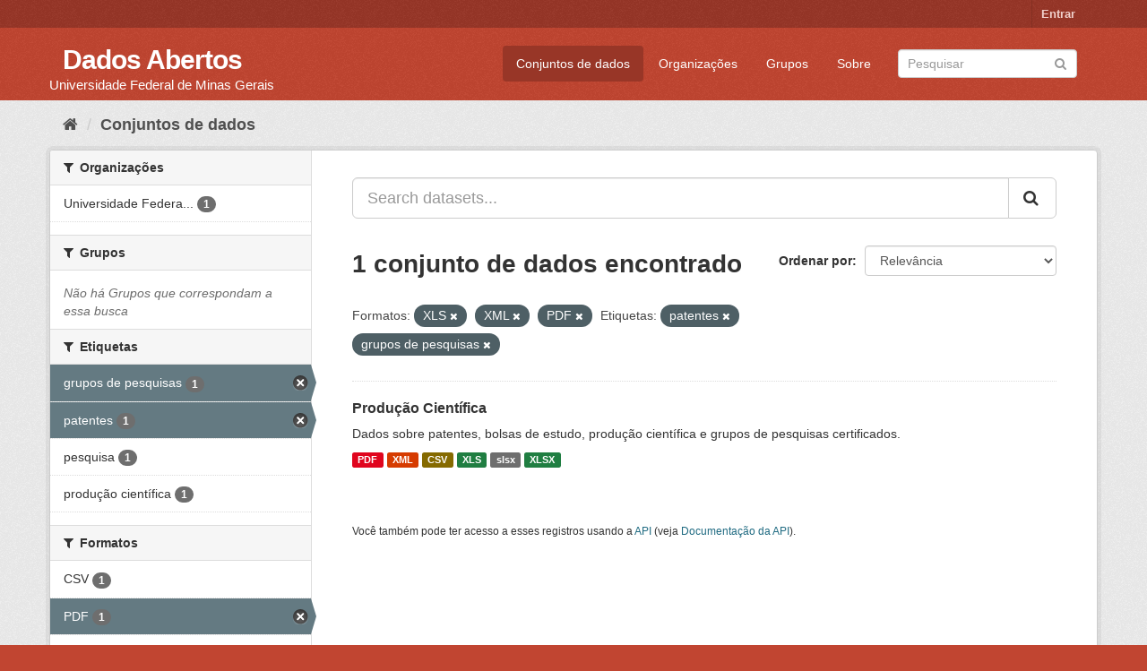

--- FILE ---
content_type: text/html; charset=utf-8
request_url: https://dados.ufmg.br/dataset/?res_format=XLS&res_format=XML&res_format=PDF&tags=patentes&tags=grupos+de+pesquisas
body_size: 28868
content:
<!DOCTYPE html>
<!--[if IE 9]> <html lang="pt_BR" class="ie9"> <![endif]-->
<!--[if gt IE 8]><!--> <html lang="pt_BR"> <!--<![endif]-->
  <head>
    <meta charset="utf-8" />
      <meta name="generator" content="ckan 2.9.2" />
      <meta name="viewport" content="width=device-width, initial-scale=1.0">
    <title>Conjunto de dados - Dados Abertos </title>

    
    <link rel="shortcut icon" href="/base/images/ckan.ico" />
    
      
      
      
      
    

    
      
      
    

    
    <link href="/webassets/base/eb9793eb_red.css" rel="stylesheet"/>
    
  </head>

  
  <body data-site-root="https://dados.ufmg.br/" data-locale-root="https://dados.ufmg.br/" >

    
    <div class="sr-only sr-only-focusable"><a href="#content">Pular para o conteúdo</a></div>
  

  
     
<div class="account-masthead">
  <div class="container">
     
    <nav class="account not-authed" aria-label="Account">
      <ul class="list-unstyled">
        
        <li><a href="/user/login">Entrar</a></li>
         
      </ul>
    </nav>
     
  </div>
</div>

<header class="navbar navbar-static-top masthead">
    
  <div class="container">
    <div class="navbar-right">
      <button data-target="#main-navigation-toggle" data-toggle="collapse" class="navbar-toggle collapsed" type="button" aria-label="expand or collapse" aria-expanded="false">
        <span class="sr-only">Toggle navigation</span>
        <span class="fa fa-bars"></span>
      </button>
    </div>
    <hgroup class="header-text-logo-tagline navbar-left">
       
      <h1>
        <a href="/">Dados Abertos </a>
      </h1>
      
      <h2>Universidade Federal de Minas Gerais</h2>  
    </hgroup>

    <div class="collapse navbar-collapse" id="main-navigation-toggle">
      
      <nav class="section navigation">
        <ul class="nav nav-pills">
            
		<li class="active"><a href="/dataset/">Conjuntos de dados</a></li><li><a href="/organization/">Organizações</a></li><li><a href="/group/">Grupos</a></li><li><a href="/about">Sobre</a></li>
	    
        </ul>
      </nav>
       
      <form class="section site-search simple-input" action="/dataset/" method="get">
        <div class="field">
          <label for="field-sitewide-search">Buscar conjunto de dados</label>
          <input id="field-sitewide-search" type="text" class="form-control" name="q" placeholder="Pesquisar" aria-label="Search datasets"/>
          <button class="btn-search" type="submit" aria-label="Submit"><i class="fa fa-search"></i></button>
        </div>
      </form>
      
    </div>
  </div>
</header>

  
    <div class="main">
      <div id="content" class="container">
        
          
            <div class="flash-messages">
              
                
              
            </div>
          

          
            <div class="toolbar" role="navigation" aria-label="Breadcrumb">
              
                
                  <ol class="breadcrumb">
                    
<!-- Snippet snippets/home_breadcrumb_item.html start -->

<li class="home"><a href="/" aria-label="Início"><i class="fa fa-home"></i><span> Início</span></a></li>
<!-- Snippet snippets/home_breadcrumb_item.html end -->

                    
  <li class="active"><a href="/dataset/">Conjuntos de dados</a></li>

                  </ol>
                
              
            </div>
          

          <div class="row wrapper">
            
            
            

            
              <aside class="secondary col-sm-3">
                
                
  <div class="filters">
    <div>
      
        
<!-- Snippet snippets/facet_list.html start -->


    
    
	
	    
	    
		<section class="module module-narrow module-shallow">
		    
			<h2 class="module-heading">
			    <i class="fa fa-filter"></i>
			    
			    Organizações
			</h2>
		    
		    
			
			    
				<nav aria-label="Organizações">
				    <ul class="list-unstyled nav nav-simple nav-facet">
					
					    
					    
					    
					    
					    <li class="nav-item">
						<a href="/dataset/?res_format=XLS&amp;res_format=XML&amp;res_format=PDF&amp;tags=patentes&amp;tags=grupos+de+pesquisas&amp;organization=universidade-federal-de-minas-gerais" title="Universidade Federal de Minas Gerais - UFMG">
						    <span class="item-label">Universidade Federa...</span>
						    <span class="hidden separator"> - </span>
						    <span class="item-count badge">1</span>
						</a>
					    </li>
					
				    </ul>
				</nav>

				<p class="module-footer">
				    
					
				    
				</p>
			    
			
		    
		</section>
	    
	
    

<!-- Snippet snippets/facet_list.html end -->

      
        
<!-- Snippet snippets/facet_list.html start -->


    
    
	
	    
	    
		<section class="module module-narrow module-shallow">
		    
			<h2 class="module-heading">
			    <i class="fa fa-filter"></i>
			    
			    Grupos
			</h2>
		    
		    
			
			    
				<p class="module-content empty">Não há Grupos que correspondam a essa busca</p>
			    
			
		    
		</section>
	    
	
    

<!-- Snippet snippets/facet_list.html end -->

      
        
<!-- Snippet snippets/facet_list.html start -->


    
    
	
	    
	    
		<section class="module module-narrow module-shallow">
		    
			<h2 class="module-heading">
			    <i class="fa fa-filter"></i>
			    
			    Etiquetas
			</h2>
		    
		    
			
			    
				<nav aria-label="Etiquetas">
				    <ul class="list-unstyled nav nav-simple nav-facet">
					
					    
					    
					    
					    
					    <li class="nav-item active">
						<a href="/dataset/?res_format=XLS&amp;res_format=XML&amp;res_format=PDF&amp;tags=patentes" title="">
						    <span class="item-label">grupos de pesquisas</span>
						    <span class="hidden separator"> - </span>
						    <span class="item-count badge">1</span>
						</a>
					    </li>
					
					    
					    
					    
					    
					    <li class="nav-item active">
						<a href="/dataset/?res_format=XLS&amp;res_format=XML&amp;res_format=PDF&amp;tags=grupos+de+pesquisas" title="">
						    <span class="item-label">patentes</span>
						    <span class="hidden separator"> - </span>
						    <span class="item-count badge">1</span>
						</a>
					    </li>
					
					    
					    
					    
					    
					    <li class="nav-item">
						<a href="/dataset/?res_format=XLS&amp;res_format=XML&amp;res_format=PDF&amp;tags=patentes&amp;tags=grupos+de+pesquisas&amp;tags=pesquisa" title="">
						    <span class="item-label">pesquisa</span>
						    <span class="hidden separator"> - </span>
						    <span class="item-count badge">1</span>
						</a>
					    </li>
					
					    
					    
					    
					    
					    <li class="nav-item">
						<a href="/dataset/?res_format=XLS&amp;res_format=XML&amp;res_format=PDF&amp;tags=patentes&amp;tags=grupos+de+pesquisas&amp;tags=produ%C3%A7%C3%A3o+cient%C3%ADfica" title="">
						    <span class="item-label">produção científica</span>
						    <span class="hidden separator"> - </span>
						    <span class="item-count badge">1</span>
						</a>
					    </li>
					
				    </ul>
				</nav>

				<p class="module-footer">
				    
					
				    
				</p>
			    
			
		    
		</section>
	    
	
    

<!-- Snippet snippets/facet_list.html end -->

      
        
<!-- Snippet snippets/facet_list.html start -->


    
    
	
	    
	    
		<section class="module module-narrow module-shallow">
		    
			<h2 class="module-heading">
			    <i class="fa fa-filter"></i>
			    
			    Formatos
			</h2>
		    
		    
			
			    
				<nav aria-label="Formatos">
				    <ul class="list-unstyled nav nav-simple nav-facet">
					
					    
					    
					    
					    
					    <li class="nav-item">
						<a href="/dataset/?res_format=XLS&amp;res_format=XML&amp;res_format=PDF&amp;tags=patentes&amp;tags=grupos+de+pesquisas&amp;res_format=CSV" title="">
						    <span class="item-label">CSV</span>
						    <span class="hidden separator"> - </span>
						    <span class="item-count badge">1</span>
						</a>
					    </li>
					
					    
					    
					    
					    
					    <li class="nav-item active">
						<a href="/dataset/?res_format=XLS&amp;res_format=XML&amp;tags=patentes&amp;tags=grupos+de+pesquisas" title="">
						    <span class="item-label">PDF</span>
						    <span class="hidden separator"> - </span>
						    <span class="item-count badge">1</span>
						</a>
					    </li>
					
					    
					    
					    
					    
					    <li class="nav-item">
						<a href="/dataset/?res_format=XLS&amp;res_format=XML&amp;res_format=PDF&amp;tags=patentes&amp;tags=grupos+de+pesquisas&amp;res_format=slsx" title="">
						    <span class="item-label">slsx</span>
						    <span class="hidden separator"> - </span>
						    <span class="item-count badge">1</span>
						</a>
					    </li>
					
					    
					    
					    
					    
					    <li class="nav-item active">
						<a href="/dataset/?res_format=XML&amp;res_format=PDF&amp;tags=patentes&amp;tags=grupos+de+pesquisas" title="">
						    <span class="item-label">XLS</span>
						    <span class="hidden separator"> - </span>
						    <span class="item-count badge">1</span>
						</a>
					    </li>
					
					    
					    
					    
					    
					    <li class="nav-item">
						<a href="/dataset/?res_format=XLS&amp;res_format=XML&amp;res_format=PDF&amp;tags=patentes&amp;tags=grupos+de+pesquisas&amp;res_format=XLSX" title="">
						    <span class="item-label">XLSX</span>
						    <span class="hidden separator"> - </span>
						    <span class="item-count badge">1</span>
						</a>
					    </li>
					
					    
					    
					    
					    
					    <li class="nav-item active">
						<a href="/dataset/?res_format=XLS&amp;res_format=PDF&amp;tags=patentes&amp;tags=grupos+de+pesquisas" title="">
						    <span class="item-label">XML</span>
						    <span class="hidden separator"> - </span>
						    <span class="item-count badge">1</span>
						</a>
					    </li>
					
				    </ul>
				</nav>

				<p class="module-footer">
				    
					
				    
				</p>
			    
			
		    
		</section>
	    
	
    

<!-- Snippet snippets/facet_list.html end -->

      
        
<!-- Snippet snippets/facet_list.html start -->


    
    
	
	    
	    
		<section class="module module-narrow module-shallow">
		    
			<h2 class="module-heading">
			    <i class="fa fa-filter"></i>
			    
			    Licenças
			</h2>
		    
		    
			
			    
				<p class="module-content empty">Não há Licenças que correspondam a essa busca</p>
			    
			
		    
		</section>
	    
	
    

<!-- Snippet snippets/facet_list.html end -->

      
    </div>
    <a class="close no-text hide-filters"><i class="fa fa-times-circle"></i><span class="text">close</span></a>
  </div>

              </aside>
            

            
              <div class="primary col-sm-9 col-xs-12" role="main">
                
                
  <section class="module">
    <div class="module-content">
      
        
      
      
        
        
        
<!-- Snippet snippets/search_form.html start -->








<form id="dataset-search-form" class="search-form" method="get" data-module="select-switch">

  
    <div class="input-group search-input-group">
      <input aria-label="Search datasets..." id="field-giant-search" type="text" class="form-control input-lg" name="q" value="" autocomplete="off" placeholder="Search datasets...">
      
      <span class="input-group-btn">
        <button class="btn btn-default btn-lg" type="submit" value="search" aria-label="Submit">
          <i class="fa fa-search"></i>
        </button>
      </span>
      
    </div>
  

  
    <span>
  
  

  
  
  
  <input type="hidden" name="res_format" value="XLS" />
  
  
  
  
  
  <input type="hidden" name="res_format" value="XML" />
  
  
  
  
  
  <input type="hidden" name="res_format" value="PDF" />
  
  
  
  
  
  <input type="hidden" name="tags" value="patentes" />
  
  
  
  
  
  <input type="hidden" name="tags" value="grupos de pesquisas" />
  
  
  
  </span>
  

  
    
      <div class="form-select form-group control-order-by">
        <label for="field-order-by">Ordenar por</label>
        <select id="field-order-by" name="sort" class="form-control">
          
            
              <option value="score desc, metadata_modified desc" selected="selected">Relevância</option>
            
          
            
              <option value="title_string asc">Nome Crescente</option>
            
          
            
              <option value="title_string desc">Nome Descrescente</option>
            
          
            
              <option value="metadata_modified desc">Modificada pela última vez</option>
            
          
            
          
        </select>
        
        <button class="btn btn-default js-hide" type="submit">Ir</button>
        
      </div>
    
  

  
    
      <h1>
<!-- Snippet snippets/search_result_text.html start -->


  
  
  
  

1 conjunto de dados encontrado
<!-- Snippet snippets/search_result_text.html end -->
</h1>
    
  

  
    
      <p class="filter-list">
        
          
          <span class="facet">Formatos:</span>
          
            <span class="filtered pill">XLS
              <a href="/dataset/?res_format=XML&amp;res_format=PDF&amp;tags=patentes&amp;tags=grupos+de+pesquisas" class="remove" title="Remover"><i class="fa fa-times"></i></a>
            </span>
          
            <span class="filtered pill">XML
              <a href="/dataset/?res_format=XLS&amp;res_format=PDF&amp;tags=patentes&amp;tags=grupos+de+pesquisas" class="remove" title="Remover"><i class="fa fa-times"></i></a>
            </span>
          
            <span class="filtered pill">PDF
              <a href="/dataset/?res_format=XLS&amp;res_format=XML&amp;tags=patentes&amp;tags=grupos+de+pesquisas" class="remove" title="Remover"><i class="fa fa-times"></i></a>
            </span>
          
        
          
          <span class="facet">Etiquetas:</span>
          
            <span class="filtered pill">patentes
              <a href="/dataset/?res_format=XLS&amp;res_format=XML&amp;res_format=PDF&amp;tags=grupos+de+pesquisas" class="remove" title="Remover"><i class="fa fa-times"></i></a>
            </span>
          
            <span class="filtered pill">grupos de pesquisas
              <a href="/dataset/?res_format=XLS&amp;res_format=XML&amp;res_format=PDF&amp;tags=patentes" class="remove" title="Remover"><i class="fa fa-times"></i></a>
            </span>
          
        
      </p>
      <a class="show-filters btn btn-default">Filtrar Resultados</a>
    
  

</form>




<!-- Snippet snippets/search_form.html end -->

      
      
        
<!-- Snippet snippets/package_list.html start -->


  
    <ul class="dataset-list list-unstyled">
    	
	      
	        
<!-- Snippet snippets/package_item.html start -->







  <li class="dataset-item">
    
      <div class="dataset-content">
        
          <h2 class="dataset-heading">
            
              
            
            
		<a href="/dataset/producao-cientifica">Produção Científica</a>
            
            
              
              
            
          </h2>
        
        
          
        
        
          
            <div>Dados sobre patentes, bolsas de estudo, produção científica e grupos de pesquisas certificados. </div>
          
        
      </div>
      
        
          
            <ul class="dataset-resources list-unstyled">
              
                
                <li>
                  <a href="/dataset/producao-cientifica" class="label label-default" data-format="pdf">PDF</a>
                </li>
                
                <li>
                  <a href="/dataset/producao-cientifica" class="label label-default" data-format="xml">XML</a>
                </li>
                
                <li>
                  <a href="/dataset/producao-cientifica" class="label label-default" data-format="csv">CSV</a>
                </li>
                
                <li>
                  <a href="/dataset/producao-cientifica" class="label label-default" data-format="xls">XLS</a>
                </li>
                
                <li>
                  <a href="/dataset/producao-cientifica" class="label label-default" data-format="slsx">slsx</a>
                </li>
                
                <li>
                  <a href="/dataset/producao-cientifica" class="label label-default" data-format="xlsx">XLSX</a>
                </li>
                
              
            </ul>
          
        
      
    
  </li>

<!-- Snippet snippets/package_item.html end -->

	      
	    
    </ul>
  

<!-- Snippet snippets/package_list.html end -->

      
    </div>

    
      
    
  </section>

  
    <section class="module">
      <div class="module-content">
        
          <small>
            
            
            
           Você também pode ter acesso a esses registros usando a <a href="/api/3">API</a> (veja <a href="http://docs.ckan.org/en/2.9/api/">Documentação da API</a>). 
          </small>
        
      </div>
    </section>
  

              </div>
            
          </div>
        
      </div>
    </div>
  
    <footer class="site-footer">
  <div class="container">
    
    <div class="row">
      <div class="col-md-8 footer-links">
        
          <ul class="list-unstyled">
            
              <li><a href="/about">Sobre Dados Abertos </a></li>
            
          </ul>
          <ul class="list-unstyled">
            
              
              <li><a href="http://docs.ckan.org/en/2.9/api/">API do CKAN</a></li>
              <li><a href="http://www.ckan.org/">Associação CKAN</a></li>
              <li><a href="http://www.opendefinition.org/okd/"><img src="/base/images/od_80x15_blue.png" alt="Open Data"></a></li>
            
          </ul>
        
      </div>
      <div class="col-md-4 attribution">
        
          <p><strong>Impulsionado por</strong> <a class="hide-text ckan-footer-logo" href="http://ckan.org">CKAN</a></p>
        
        
          
<!-- Snippet snippets/language_selector.html start -->

<form class="form-inline form-select lang-select" action="/util/redirect" data-module="select-switch" method="POST">
  <label for="field-lang-select">Idioma</label>
  <select id="field-lang-select" name="url" data-module="autocomplete" data-module-dropdown-class="lang-dropdown" data-module-container-class="lang-container">
    
      <option value="/pt_BR/dataset/?res_format=XLS&amp;res_format=XML&amp;res_format=PDF&amp;tags=patentes&amp;tags=grupos+de+pesquisas" selected="selected">
        português (Brasil)
      </option>
    
      <option value="/en/dataset/?res_format=XLS&amp;res_format=XML&amp;res_format=PDF&amp;tags=patentes&amp;tags=grupos+de+pesquisas" >
        English
      </option>
    
      <option value="/ja/dataset/?res_format=XLS&amp;res_format=XML&amp;res_format=PDF&amp;tags=patentes&amp;tags=grupos+de+pesquisas" >
        日本語
      </option>
    
      <option value="/it/dataset/?res_format=XLS&amp;res_format=XML&amp;res_format=PDF&amp;tags=patentes&amp;tags=grupos+de+pesquisas" >
        italiano
      </option>
    
      <option value="/cs_CZ/dataset/?res_format=XLS&amp;res_format=XML&amp;res_format=PDF&amp;tags=patentes&amp;tags=grupos+de+pesquisas" >
        čeština (Česko)
      </option>
    
      <option value="/ca/dataset/?res_format=XLS&amp;res_format=XML&amp;res_format=PDF&amp;tags=patentes&amp;tags=grupos+de+pesquisas" >
        català
      </option>
    
      <option value="/es/dataset/?res_format=XLS&amp;res_format=XML&amp;res_format=PDF&amp;tags=patentes&amp;tags=grupos+de+pesquisas" >
        español
      </option>
    
      <option value="/fr/dataset/?res_format=XLS&amp;res_format=XML&amp;res_format=PDF&amp;tags=patentes&amp;tags=grupos+de+pesquisas" >
        français
      </option>
    
      <option value="/el/dataset/?res_format=XLS&amp;res_format=XML&amp;res_format=PDF&amp;tags=patentes&amp;tags=grupos+de+pesquisas" >
        Ελληνικά
      </option>
    
      <option value="/sv/dataset/?res_format=XLS&amp;res_format=XML&amp;res_format=PDF&amp;tags=patentes&amp;tags=grupos+de+pesquisas" >
        svenska
      </option>
    
      <option value="/sr/dataset/?res_format=XLS&amp;res_format=XML&amp;res_format=PDF&amp;tags=patentes&amp;tags=grupos+de+pesquisas" >
        српски
      </option>
    
      <option value="/no/dataset/?res_format=XLS&amp;res_format=XML&amp;res_format=PDF&amp;tags=patentes&amp;tags=grupos+de+pesquisas" >
        norsk bokmål (Norge)
      </option>
    
      <option value="/sk/dataset/?res_format=XLS&amp;res_format=XML&amp;res_format=PDF&amp;tags=patentes&amp;tags=grupos+de+pesquisas" >
        slovenčina
      </option>
    
      <option value="/fi/dataset/?res_format=XLS&amp;res_format=XML&amp;res_format=PDF&amp;tags=patentes&amp;tags=grupos+de+pesquisas" >
        suomi
      </option>
    
      <option value="/ru/dataset/?res_format=XLS&amp;res_format=XML&amp;res_format=PDF&amp;tags=patentes&amp;tags=grupos+de+pesquisas" >
        русский
      </option>
    
      <option value="/de/dataset/?res_format=XLS&amp;res_format=XML&amp;res_format=PDF&amp;tags=patentes&amp;tags=grupos+de+pesquisas" >
        Deutsch
      </option>
    
      <option value="/pl/dataset/?res_format=XLS&amp;res_format=XML&amp;res_format=PDF&amp;tags=patentes&amp;tags=grupos+de+pesquisas" >
        polski
      </option>
    
      <option value="/nl/dataset/?res_format=XLS&amp;res_format=XML&amp;res_format=PDF&amp;tags=patentes&amp;tags=grupos+de+pesquisas" >
        Nederlands
      </option>
    
      <option value="/bg/dataset/?res_format=XLS&amp;res_format=XML&amp;res_format=PDF&amp;tags=patentes&amp;tags=grupos+de+pesquisas" >
        български
      </option>
    
      <option value="/ko_KR/dataset/?res_format=XLS&amp;res_format=XML&amp;res_format=PDF&amp;tags=patentes&amp;tags=grupos+de+pesquisas" >
        한국어 (대한민국)
      </option>
    
      <option value="/hu/dataset/?res_format=XLS&amp;res_format=XML&amp;res_format=PDF&amp;tags=patentes&amp;tags=grupos+de+pesquisas" >
        magyar
      </option>
    
      <option value="/sl/dataset/?res_format=XLS&amp;res_format=XML&amp;res_format=PDF&amp;tags=patentes&amp;tags=grupos+de+pesquisas" >
        slovenščina
      </option>
    
      <option value="/lv/dataset/?res_format=XLS&amp;res_format=XML&amp;res_format=PDF&amp;tags=patentes&amp;tags=grupos+de+pesquisas" >
        latviešu
      </option>
    
      <option value="/da_DK/dataset/?res_format=XLS&amp;res_format=XML&amp;res_format=PDF&amp;tags=patentes&amp;tags=grupos+de+pesquisas" >
        dansk (Danmark)
      </option>
    
      <option value="/km/dataset/?res_format=XLS&amp;res_format=XML&amp;res_format=PDF&amp;tags=patentes&amp;tags=grupos+de+pesquisas" >
        ខ្មែរ
      </option>
    
      <option value="/vi/dataset/?res_format=XLS&amp;res_format=XML&amp;res_format=PDF&amp;tags=patentes&amp;tags=grupos+de+pesquisas" >
        Tiếng Việt
      </option>
    
      <option value="/mn_MN/dataset/?res_format=XLS&amp;res_format=XML&amp;res_format=PDF&amp;tags=patentes&amp;tags=grupos+de+pesquisas" >
        монгол (Монгол)
      </option>
    
      <option value="/lt/dataset/?res_format=XLS&amp;res_format=XML&amp;res_format=PDF&amp;tags=patentes&amp;tags=grupos+de+pesquisas" >
        lietuvių
      </option>
    
      <option value="/ar/dataset/?res_format=XLS&amp;res_format=XML&amp;res_format=PDF&amp;tags=patentes&amp;tags=grupos+de+pesquisas" >
        العربية
      </option>
    
      <option value="/pt_PT/dataset/?res_format=XLS&amp;res_format=XML&amp;res_format=PDF&amp;tags=patentes&amp;tags=grupos+de+pesquisas" >
        português (Portugal)
      </option>
    
      <option value="/en_AU/dataset/?res_format=XLS&amp;res_format=XML&amp;res_format=PDF&amp;tags=patentes&amp;tags=grupos+de+pesquisas" >
        English (Australia)
      </option>
    
      <option value="/am/dataset/?res_format=XLS&amp;res_format=XML&amp;res_format=PDF&amp;tags=patentes&amp;tags=grupos+de+pesquisas" >
        አማርኛ
      </option>
    
      <option value="/hr/dataset/?res_format=XLS&amp;res_format=XML&amp;res_format=PDF&amp;tags=patentes&amp;tags=grupos+de+pesquisas" >
        hrvatski
      </option>
    
      <option value="/uk/dataset/?res_format=XLS&amp;res_format=XML&amp;res_format=PDF&amp;tags=patentes&amp;tags=grupos+de+pesquisas" >
        українська
      </option>
    
      <option value="/fa_IR/dataset/?res_format=XLS&amp;res_format=XML&amp;res_format=PDF&amp;tags=patentes&amp;tags=grupos+de+pesquisas" >
        فارسی (ایران)
      </option>
    
      <option value="/uk_UA/dataset/?res_format=XLS&amp;res_format=XML&amp;res_format=PDF&amp;tags=patentes&amp;tags=grupos+de+pesquisas" >
        українська (Україна)
      </option>
    
      <option value="/sq/dataset/?res_format=XLS&amp;res_format=XML&amp;res_format=PDF&amp;tags=patentes&amp;tags=grupos+de+pesquisas" >
        shqip
      </option>
    
      <option value="/eu/dataset/?res_format=XLS&amp;res_format=XML&amp;res_format=PDF&amp;tags=patentes&amp;tags=grupos+de+pesquisas" >
        euskara
      </option>
    
      <option value="/mk/dataset/?res_format=XLS&amp;res_format=XML&amp;res_format=PDF&amp;tags=patentes&amp;tags=grupos+de+pesquisas" >
        македонски
      </option>
    
      <option value="/es_AR/dataset/?res_format=XLS&amp;res_format=XML&amp;res_format=PDF&amp;tags=patentes&amp;tags=grupos+de+pesquisas" >
        español (Argentina)
      </option>
    
      <option value="/zh_TW/dataset/?res_format=XLS&amp;res_format=XML&amp;res_format=PDF&amp;tags=patentes&amp;tags=grupos+de+pesquisas" >
        中文 (繁體, 台灣)
      </option>
    
      <option value="/tl/dataset/?res_format=XLS&amp;res_format=XML&amp;res_format=PDF&amp;tags=patentes&amp;tags=grupos+de+pesquisas" >
        Filipino (Pilipinas)
      </option>
    
      <option value="/sr_Latn/dataset/?res_format=XLS&amp;res_format=XML&amp;res_format=PDF&amp;tags=patentes&amp;tags=grupos+de+pesquisas" >
        srpski (latinica)
      </option>
    
      <option value="/he/dataset/?res_format=XLS&amp;res_format=XML&amp;res_format=PDF&amp;tags=patentes&amp;tags=grupos+de+pesquisas" >
        עברית
      </option>
    
      <option value="/id/dataset/?res_format=XLS&amp;res_format=XML&amp;res_format=PDF&amp;tags=patentes&amp;tags=grupos+de+pesquisas" >
        Indonesia
      </option>
    
      <option value="/gl/dataset/?res_format=XLS&amp;res_format=XML&amp;res_format=PDF&amp;tags=patentes&amp;tags=grupos+de+pesquisas" >
        galego
      </option>
    
      <option value="/ro/dataset/?res_format=XLS&amp;res_format=XML&amp;res_format=PDF&amp;tags=patentes&amp;tags=grupos+de+pesquisas" >
        română
      </option>
    
      <option value="/ne/dataset/?res_format=XLS&amp;res_format=XML&amp;res_format=PDF&amp;tags=patentes&amp;tags=grupos+de+pesquisas" >
        नेपाली
      </option>
    
      <option value="/zh_CN/dataset/?res_format=XLS&amp;res_format=XML&amp;res_format=PDF&amp;tags=patentes&amp;tags=grupos+de+pesquisas" >
        中文 (简体, 中国)
      </option>
    
      <option value="/th/dataset/?res_format=XLS&amp;res_format=XML&amp;res_format=PDF&amp;tags=patentes&amp;tags=grupos+de+pesquisas" >
        ไทย
      </option>
    
      <option value="/is/dataset/?res_format=XLS&amp;res_format=XML&amp;res_format=PDF&amp;tags=patentes&amp;tags=grupos+de+pesquisas" >
        íslenska
      </option>
    
      <option value="/tr/dataset/?res_format=XLS&amp;res_format=XML&amp;res_format=PDF&amp;tags=patentes&amp;tags=grupos+de+pesquisas" >
        Türkçe
      </option>
    
  </select>
  <button class="btn btn-default js-hide" type="submit">Ir</button>
</form>
<!-- Snippet snippets/language_selector.html end -->

        
      </div>
    </div>
    
  </div>

  
    
  
</footer>
  
  
  
  
  
    

      

    
    
    <link href="/webassets/vendor/f3b8236b_select2.css" rel="stylesheet"/>
<link href="/webassets/vendor/0b01aef1_font-awesome.css" rel="stylesheet"/>
    <script src="/webassets/vendor/d8ae4bed_jquery.js" type="text/javascript"></script>
<script src="/webassets/vendor/ab26884f_vendor.js" type="text/javascript"></script>
<script src="/webassets/vendor/580fa18d_bootstrap.js" type="text/javascript"></script>
<script src="/webassets/base/5f5a82bb_main.js" type="text/javascript"></script>
<script src="/webassets/base/acf3e552_ckan.js" type="text/javascript"></script>
  </body>
</html>